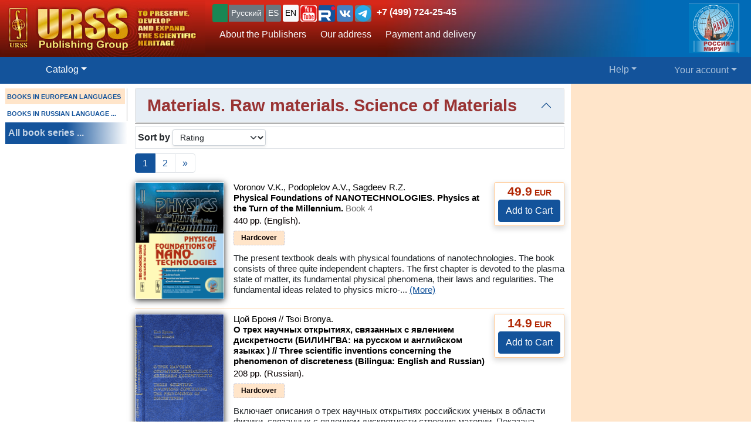

--- FILE ---
content_type: text/html; charset=UTF-8
request_url: https://urss.ru/cgi-bin/db.pl?lang=en&blang=en&page=Catalog&list=277
body_size: 14670
content:
<!DOCTYPE html>
<html lang="en" data-lang="en" prefix="og: http://ogp.me/ns# books: http://ogp.me/ns/books#">
<head>
<title>Materials. Raw materials. Science of Materials: Buy books on URSS.ru - Online Bookstore. Editorial URSS Publishers. Moscow</title>

<meta http-equiv="X-UA-Compatible" content="IE=Edge">
<meta name="yandex-verification" content="748bdbcb7c08bd86">
<meta name="verify-v1" content="cZRBcvIszV//fU+96xftqaMQVwwvl0Qi6VW1y+t/V/8=">
<meta name="verify-v1" content="am2eBkbErplZaVJa8TNBxF36/fkFLKChGj54EBhxZPU=">
<META name="y_key" content="4c3c92d2ef882881"> 
<meta http-equiv="Content-Type" content="text/html; charset=UTF-8">
<meta name="viewport" content="width=device-width, initial-scale=1">
<meta name="CLASSIFICATION" content="Bookstore, Online Bookstore, Publishers, Russian, Russia">
<meta name="description" content="Materials. Raw materials. Science of Materials: ">
<meta name="keywords" content="">
<link rel="shortcut icon" href="/favicon.png" type="image/png">
<link rel="icon" sizes="120x120" href="/img/favicon.svg" type="image/svg+xml"> 
<link rel="icon" sizes="192x192" href="https://urss.ru/img/favicon-192.png" type="image/png"> 
<link sizes="180x180" rel="apple-touch-icon" href="/img/favicon-180.png">
<link rel="manifest" href="/site.webmanifest"> 
<link rel="preconnect" href="https://mc.yandex.ru">
<link rel="preconnect" href="https://www.googletagmanager.com">
<link rel="preconnect" href="https://www.google-analytics.com">
<meta name="msapplication-TileColor" content="#f6f6f6">
<meta name="theme-color" content="#783cbd">
<!-- Google Tag Manager -->
<script>(function(w,d,s,l,i){w[l]=w[l]||[];w[l].push({'gtm.start':
new Date().getTime(),event:'gtm.js'});var f=d.getElementsByTagName(s)[0],
j=d.createElement(s),dl=l!='dataLayer'?'&l='+l:'';j.async=true;j.src=
'https://www.googletagmanager.com/gtm.js?id='+i+dl;f.parentNode.insertBefore(j,f);
})(window,document,'script','dataLayer','GTM-TKL44DTF');
</script>
<!-- End Google Tag Manager -->
<script src="/js/jquery-3.3.1.min.js"></script> 
<script src="/js/main.js?v=172"></script>

<link href="/css/bootstrap-custom.css" rel="stylesheet"> 
 <link href="/css/font-awesome.min.css" rel="stylesheet" type="text/css">
 <script src="/bootstrap/dist/js/bootstrap.bundle.min.js"></script>
<link rel=stylesheet href="/css/def_3.css?v=285">

<link rel="stylesheet" href="/css/my-slider.css?v=3">
<style>
 .cont-slider { width: 100%; margin: auto; padding-top: 0; }
 .cont-slider .ism-slider { margin-left: auto; margin-right: auto; }
</style>
<script src="/js/ism-2.1-min.js?v=4"></script>
</head>

<body id="top">
<script>window.dataLayer = window.dataLayer || []; var mydata = [];</script> 
 

 

 <div class="wrapper1000"><!-- Wrapper -->
<!-- Head -->
<!-- Заголовок с логотипом -->
<div id="head-row" class="container-fluid gx-0">
 <div class="row justify-content-between gx-0">
 <div class="col-auto" id="top-head-td1" onclick="location='/';">
 <img src="/design/logo_en_5.jpg" class="logo" width="350" height="97" onclick="location='/';" alt="URSS.ru Online Bookstore. Editorial URSS Publishers. Moscow" title="URSS.ru Online Bookstore. Editorial URSS Publishers. Moscow">
 <img src="/design/logo_en_5sm.jpg" class="logo-sm" width="169" height="70" onclick="location='/';" alt="URSS.ru Online Bookstore. Editorial URSS Publishers. Moscow" title="URSS.ru Online Bookstore. Editorial URSS Publishers. Moscow">
 </div>
 <div class="col">
 <div id="top-head-td2">
 <div class="row justify-content-between mx-1 h-100">
 <div class="col pt-0 ps-2 pe-0 pt-sm-1">
 <!--noindex-->
 <div id="bartop" class="me-0 mt-sm-0">
 <div class="ib btn-group" role="group" title="Язык сайта" aria-label="Язык сайта">
 <button type="button" class="btn btn-outline-success btn-sm px-1 active ib nobr text-truncate" style="max-width: 150px;" onclick="document.getElementById('popUpWindow1').style.display='block';" title="Are you from this country? If not - please select your country!">
 <svg width="16" height="16" fill="currentColor"><use href="#bi-geo-alt"></use></svg> 
 </button> 
 <a role="button" class="btn btn-secondary border-0 btn-outline-light btn-sm px-1" href="#" rel="nofollow">Русский</a>
 <span style="white-space: nowrap;"> 
 <a role="button" class="btn btn-secondary border-0 btn-outline-light btn-sm px-1" href="/cgi-bin/db.pl?lang=sp&blang=en&page=Catalog&list=277" rel="nofollow" title="Español">ES</a>
 <a role="button" class="btn btn-secondary border-0 btn-outline-light btn-sm px-1 active" href="/cgi-bin/db.pl?lang=en&blang=en&page=Catalog&list=277" rel="nofollow" title="English">EN</a>
 </span> 
 <span style="white-space: nowrap;"> 
 <a role="button" class="btn btn-secondary border-0 btn-outline-light btn-sm p-0 active" href="https://www.youtube.com/c/URSS-SU" target="y">
 <img width="28" height="28" src="/img/youtube1.svg" title="URSS в Youtube"></a> 
 <a role="button" class="btn btn-secondary border-0 btn-outline-primary btn-sm p-0 active" href="https://rutube.ru/channel/42534320/" target="r">
 <img width="28" height="28" src="/img/Minilogo_RUTUBE_white_color.svg" title="URSS в Rutube"></a> 
 <a role="button" class="btn btn-secondary border-0 btn-outline-light btn-sm p-0" href="https://vk.com/editorial_urss" target="vk"><img width="28" height="28" src="/img/vk.svg" title="URSS ВКонтакте"></a> 
 <a role="button" class="btn btn-secondary border-0 btn-outline-light btn-sm p-0" href="https://t.me/URSS_RU" target="vk"><img width="28" height="28" src="/img/telegram.svg" title="URSS в Telegram"></a>  
   </span> 
 <div id="address-top"><a href="/cgi-bin/db.pl?lang=en&blang=en&page=Address" title="Телефон URSS">+7 (499) 724-25-45</a></div> 
 </div>

 </div>
 <!--/noindex-->
 
 <!-- Подменю в шапке выше навигации -->
 <ul class="nav d-none d-lg-flex mt-1">
 <li class="nav-item">
 <a role="button" class="btn btn-outline-light py-1 border-0" aria-current="page" 
 href="/cgi-bin/db.pl?page=Main" title="About the Publishers">About the Publishers</a>
 </li>
 <li class="nav-item">
 <a role="button" class="btn btn-outline-light py-1 border-0" aria-current="page" 
 href="/cgi-bin/db.pl?page=Address">Our address</a>
 </li>
 <li class="nav-item">
 <a role="button" class="btn btn-outline-light py-1 border-0 hide" 
 href="/cgi-bin/db.pl?page=Subscribe">Subscribe to news</a>
 </li>
 <li class="nav-item">
 <a role="button" class="btn btn-outline-light py-1 border-0 hide" 
 href="/cgi-bin/db.pl?page=News"></a>
 </li> 
 <li class="nav-item">
 <a role="button" class="btn btn-outline-light py-1 border-0 hide" aria-current="page" 
 href="/cgi-bin/db.pl?page=Vacancy"></a><!-- Вакансии -->
 </li>
 <li class="nav-item">
 <a role="button" class="btn btn-outline-light py-1 border-0" aria-current="page" 
 href="/cgi-bin/db.pl?page=Pay">Payment and delivery</a><!-- Доставка и оплата -->
 </li>
 <li class="nav-item">
 <a role="button" class="btn btn-outline-light py-1 border-0 hide" 
 href="/cgi-bin/db.pl?page=Opt"></a><!-- Библиотекам и организациям -->
 </li> 
 </ul><!-- Подменю в шапке выше навигации -->
 </div>
 
 <div class="col-auto position-relative d-none d-md-flex ps-0 mx-1">
 <a class="no_link" href="/cgi-bin/db.pl?page=Vz">
 <img id="head-nv" class="" src="/design/rus-mir.png" title="Our address" alt="Our address" 
  height="85"></a><!-- ЛОГО ВЗ/Россия - миру -->
 </div>
 </div>
 </div>
 </div>
 </div>
</div><!-- Заголовок с логотипом -->

 

<!-- Строка навигации -->
<nav class="navbar sticky-top navbar-dark navbar-expand-sm bg-primary py-1">
 <div class="container-fluid px-0 px-sm-2">
 
 <button class="btn btn-primary d-block d-lg-none" type="button" data-bs-toggle="offcanvas" data-bs-target="#offcanvasNavbar" aria-controls="offcanvasNavbar">
 <span class="navbar-toggler-icon"></span>
 </button>

 <!-- <a class="navbar-brand" href="#" title="Издательская группа URSS">URSS</a> http://urss/new/nav.html# -->
 
 <ul class="navbar-nav flex-row flex-grow-1 pe-0">
 <li class="nav-item d-flex  px-2" id="menu_catalog1"> 
 <a class="nav-link" aria-current="page" href="/cgi-bin/db.pl?page=Catalog&list=1"><svg width="22" height="22" fill="currentColor"><use href="#bi-house"></use></svg></a>
 </li> 
 
<!-- Каталог (выпадающее меню) --> 
 <li class="nav-item dropdown d-hide md-flex px-2" id="menu_catalog"> 
 <a class="nav-link dropdown-toggle active" aria-current="page" href="/cgi-bin/db.pl?page=Catalog&list=1" role="button" 
 data-bs-toggle="dropdown" id="dropdownMenuOffset" data-bs-auto-close="outside" aria-expanded="false" data-bs-offset="30,20">Catalog</a>

 </li> 

<!-- Каталог (выпадающее меню) -->
 
<!-- Меню Поиск -->
 <li class="nav-item d-flex flex-grow-1" id="search_box">
 
 </li>
<!-- /Меню Поиск -->
 
<!-- Меню Помощь -->
 <li class="nav-item dropdown d-none d-md-flex ps-1">
 <a class="nav-link dropdown-toggle" href="/cgi-bin/db.pl?page=Help" role="button" data-bs-toggle="dropdown">Help</a>
 <ul class="dropdown-menu dropdown-menu-end" id="menu-help">
 <li><a class="dropdown-item" href="#Comments"><svg width="20" height="20" fill="currentColor"><use href="#bi-envelope"></use></svg>Email us</a></li>
 <li><a class="dropdown-item" href="/cgi-bin/db.pl?page=Pay">Payment and delivery</a></li>
 <li><a class="dropdown-item" href="/cgi-bin/db.pl?page=Help">Help</a></li>
 <li><a class="dropdown-item" href="/cgi-bin/db.pl?page=Opt"></a></li>
 <li><a class="dropdown-item" href="/cgi-bin/db.pl?page=Info">About us</a></li>
 </ul>
 </li>
<!-- /Меню Помощь -->
</ul>

<!-- Меню ЛК -->
 <ul class="navbar-nav flex-row ps-1 pe-2">
 <li class="nav-item pe-0"> 
 <a class="nav-link text-nowrap" href="/cgi-bin/db.pl?page=Basket">
 <svg width="20" height="20" fill="currentColor"><use href="#bi-cart3"></use></svg>&nbsp;<span id="basketcnt" class="badge bg-danger basket-cnt"></span></a>
 </li>
 <li class="nav-item dropdown ps-1">
 <a class="nav-link dropdown-toggle d-none d-lg-block" role="button" data-bs-toggle="dropdown">Your account</a>
 <a class="nav-link dropdown-toggle d-block d-lg-none" role="button" data-bs-toggle="dropdown"><svg width="24" height="24" fill="currentColor"><use href="#bi-person-fill"></use></svg></a>
 
 <ul class="dropdown-menu dropdown-menu-end">
 <li><a class="dropdown-item" href="/cgi-bin/db.pl?page=Basket">Shopping Cart <span id="basketcnt1" class="badge bg-danger basket-cnt"></span></a></li>
 <li><a class="dropdown-item" href="/cgi-bin/db.pl?page=Basket&show=later">Saved for later</a></li>
 <li><a class="dropdown-item" href="/cgi-bin/db.pl?page=Basket&show=hed">Recently viewed books</a></li>
 <li><a class="dropdown-item" href="/cgi-bin/db.pl?page=Basket&show=orders">Your orders</a></li>
 <li><a class="dropdown-item" href="/cgi-bin/db.pl?page=Basket&show=subscribe">Subscribe to news</a></li> 
 <li><a class="dropdown-item" href="/cgi-bin/db.pl?page=Basket&show=mybooks">You bought</a></li> 
 <li><a class="dropdown-item" href="/cgi-bin/db.pl?page=Basket&show=ebooks">E-books</a></li>
 <li><hr class="dropdown-divider"></li>
 <li><a class="dropdown-item" href="/cgi-bin/db.pl?page=Basket&action=signout">Sign out</a></li>
 </ul>
 </li>
 </ul> 

 </div> 
</nav><!-- /Строка навигации -->

<!-- Боковое меню -->
<!-- Боковое меню -->
<div class="offcanvas offcanvas-start" tabindex="-1" id="offcanvasNavbar" aria-labelledby="offcanvasNavbarLabel">
 <div class="offcanvas-header bg-primary ps-0 py-0">
 <img src="/design/logo_en_5.jpg" class="logo" width=350 height=97 onclick="location='/';" alt="URSS.ru Online Bookstore. Editorial URSS Publishers. Moscow" title="URSS.ru Online Bookstore. Editorial URSS Publishers. Moscow">
 <img src="/design/logo_en_5sm.jpg" class="logo-sm" alt="URSS.ru Online Bookstore. Editorial URSS Publishers. Moscow" width=169 height=70 onclick="location='/';"> 

 <button type="button" class="btn-close btn-close-white" data-bs-dismiss="offcanvas" aria-label="Close"></button>
 </div>
 <div class="offcanvas-body" id="offcanvasNavbarLabel">
 <ul class="navbar-nav justify-content-end flex-grow-1 pe-3">

 <li><a class="dropdown-item" href="/cgi-bin/db.pl?page=Main">About the Publishers</a></li>
 <li><a class="dropdown-item" href="/cgi-bin/db.pl?page=Catalog">Catalog</a></li>
 <li><a class="dropdown-item" href="/cgi-bin/db.pl?page=Address">Our address</a></li>
 <li><a class="dropdown-item " href="/cgi-bin/db.pl?page=News"></a></li>
 <li><a class="dropdown-item hide" href="/cgi-bin/db.pl?page=Basket&show=subscribe">Subscribe to news</a></li>
 <li><a class="dropdown-item hide" href="/cgi-bin/db.pl?page=Vacancy"></a></li><!-- Вакансии -->
 <li><a class="dropdown-item" href="/cgi-bin/db.pl?page=Pay">Payment and delivery</a></li><!-- Доставка и оплата -->
 <li><a class="dropdown-item hide" href="/cgi-bin/db.pl?page=Opt"></a></li><!-- Библиотекам и организациям -->
 <li><a class="dropdown-item" href="/cgi-bin/db.pl?page=Help">Help</a></li><!-- Как найти книги и сделать заказ -->
 <li><a class="dropdown-item" href="#Comments" onclick="$('.offcanvas .btn-close').trigger('click'); true;">
 <svg width="20" height="20" fill="currentColor"><use href="#bi-envelope"></use></svg>Email us</a></li><!-- Форма комментариев/для связи -->
 <li><a class="dropdown-item hide" href="/cgi-bin/db.pl?page=Info">Информация о Продавце</a></li>
 </ul>

 <hr class="dropdown-divider">
 <div class="social ib text-wrap ms-1 ms-md-0 ms-lg-3">
 <a class="no_link_color" href="https://www.youtube.com/c/URSS-SU" target="y"><img src="/img/youtube1.svg" title="URSS в Youtube"></a>
 <a class="no_link_color" href="https://rutube.ru/channel/42534320/" target="r"><img src="/img/Minilogo_RUTUBE_dark_color.svg" title="URSS в Rutube"></a>
 <a class="no_link_color" href="https://vk.com/editorial_urss" target="vk"><img src="/img/vk.svg" title="URSS ВКонтакте"></a>
 </div>
 </div> 
</div><!-- /Боковое меню -->

<!-- /Боковое меню -->

<div id="news_top"></div>

<div id="bn-wrap" class=""></div>

<!-- /Head -->
<!-- Main -->
<!-- MAIN TABLE -->
<table class="main_table">
<tr class="tr-wrap"><td id="col_left" class=" "><!-- navigation column -->
<aside class="col_nav">
 <div class="smallcatalog otdel-en">
 <div class="section_active">BOOKS IN EUROPEAN LANGUAGES</div>
 
 <a href="/cgi-bin/db.pl?lang=en&blang=ru&page=Catalog" class="section">BOOKS IN RUSSIAN LANGUAGE&nbsp;...</a>
 </div>
 <a class="all_series" href="/cgi-bin/db.pl?lang=en&blang=en&page=Series">All book series&nbsp;...</a>
 
</aside>
<!-- /navigation column -->
</td>

<td id="col_delim_1"></td><!-- just delimiter -->

<td id="col_main"><!-- middle column -->


<section class="page_Catalog"><!-- page_Catalog -->
<!-- Форма выбора отдела -->
<div class="sel_otdel container-fluid">
 
 <div class="row">
 <div class="accordion" id="accordiontopic">
 <div class="accordion-item">
 <div class="topic_name accordion-header" id="headingOne">
 <button class="accordion-button py-1" type="button" data-bs-toggle="collapse" data-bs-target="#collapseOne" aria-expanded="true" aria-controls="collapseOne">
 <h1 class="topic_name" data-id="277">Materials. Raw materials. Science of Materials</h1>
 </button>
 <!-- Заголовок каталога -->
 <div class="info">

</div>
 </div>
 <div id="collapseOne" class="accordion-collapse collapse wwww " aria-labelledby="headingOne" data-bs-parent="#accordiontopic">
 <div class="accordion-body px-2">
 <!-- Выбор отдела и Каталог -->
 <div class="topictree">
<div class="container-fluid px-0"><div class="row justify-content-md-center"><div class="col-sm"><div class="catalog"><div class="catalog_l1"><a class="catalogtree" href="/cgi-bin/db.pl?lang=en&blang=en&page=Catalog&list=282">General Technology</a>&nbsp;<span>328</span></div>
<div class="catalog_l1_active">Materials. Raw materials. Science of Materials<span>&nbsp;(37)</span></div>
<div class="catalog_l1"><a class="catalogtree" href="/cgi-bin/db.pl?lang=en&blang=en&page=Catalog&list=87">Food Manufacturing</a>&nbsp;<span>16</span></div>
<div class="catalog_l1"><a class="catalogtree" href="/cgi-bin/db.pl?lang=en&blang=en&page=Catalog&list=84">Mining</a>&nbsp;<span>40</span></div>
<div class="catalog_l1"><a class="catalogtree" href="/cgi-bin/db.pl?lang=en&blang=en&page=Catalog&list=89">Construction</a>&nbsp;<span>124</span></div>
<div class="catalog_l1"><a class="catalogtree" href="/cgi-bin/db.pl?lang=en&blang=en&page=Catalog&list=88">Light Industry. Timber Industry</a>&nbsp;<span>38</span></div>
<div class="catalog_l1"><a class="catalogtree" href="/cgi-bin/db.pl?lang=en&blang=en&page=Catalog&list=636">Nanotechnology, Nanomaterials</a>&nbsp;<span>4</span></div>
<div class="catalog_l1"><a class="catalogtree" href="/cgi-bin/db.pl?lang=en&blang=en&page=Catalog&list=581">Oil and Gas. Extraction and Processing</a>&nbsp;<span>65</span></div>
<div class="catalog_l1"><a class="catalogtree" href="/cgi-bin/db.pl?lang=en&blang=en&page=Catalog&list=86">Chemical Technology</a>&nbsp;<span>102</span></div>
<div class="catalog_l1"><a class="catalogtree" href="/cgi-bin/db.pl?lang=en&blang=en&page=Catalog&list=82">Energy</a>&nbsp;<span>241</span></div>
<div class="catalog_l1"><a class="catalogtree" href="/cgi-bin/db.pl?lang=en&blang=en&page=Catalog&list=85">Mechanical Engineering. Metal Technology. Metallurgy</a>&nbsp;<span>306</span></div>
</div>
</div><div class="col-sm"><div class="catalog"><div class="catalog_l1"><a class="catalogtree" href="/cgi-bin/db.pl?lang=en&blang=en&page=Catalog&list=81">Mechanics. Strength of Materials. Metrology. Ergonomics</a>&nbsp;<span>344</span></div>
<div class="catalog_l1"><a class="catalogtree" href="/cgi-bin/db.pl?lang=en&blang=en&page=Catalog&list=83">Radioelectronics. Optoelectronics</a>&nbsp;<span>182</span></div>
<div class="catalog_l1"><a class="catalogtree" href="/cgi-bin/db.pl?lang=en&blang=en&page=Catalog&list=90">Transportation. Aviation</a>&nbsp;<span>351</span></div>
<div class="catalog_l1"><a class="catalogtree" href="/cgi-bin/db.pl?lang=en&blang=en&page=Catalog&list=131">Unclassified (Technics)</a>&nbsp;<span>4</span></div>
<div class="catalog_l1"><a class="catalogtree" href="/cgi-bin/db.pl?lang=en&blang=en&page=Catalog&list=911">Полиграфия</a>&nbsp;<span>1</span></div>
<div class="catalog_l1"><a class="catalogtree" href="/cgi-bin/db.pl?lang=en&blang=en&page=Catalog&list=325">Computers</a>&nbsp;<span>107</span></div>
<div class="catalog_l1"><a class="catalogtree" href="/cgi-bin/db.pl?lang=en&blang=en&page=Catalog&list=319">Cybernetics</a>&nbsp;<span>225</span></div>
<div class="catalog_l1"><a class="catalogtree" href="/cgi-bin/db.pl?lang=en&blang=en&page=Catalog&list=570">Design. Structures</a>&nbsp;<span>43</span></div>
<div class="catalog_l1"><a class="catalogtree" href="/cgi-bin/db.pl?lang=en&blang=en&page=Catalog&list=572">Equipment Assembling, Exploitation, Maintenance and Upgrade</a>&nbsp;<span>35</span></div>
<div class="catalog_l1"><a class="catalogtree" href="/cgi-bin/db.pl?lang=en&blang=en&page=Catalog&list=80">History of Technology</a>&nbsp;<span>61</span></div>
<div class="catalog_l1"><a class="catalogtree" href="/cgi-bin/db.pl?lang=en&blang=en&page=Catalog&list=569">Technical Handbooks and Encyclopaedias</a>&nbsp;<span>58</span></div>
<div class="catalog_l1"><a class="catalogtree" href="/cgi-bin/db.pl?lang=en&blang=en&page=Catalog&list=571">Technology. Equipment. Instrumentation. Material Processing</a>&nbsp;<span>91</span></div>
</div>
</div></div></div>


</div> 
 </div>
 </div>
 </div>
 </div>
 </div>
</div>
<!-- /Форма выбора отдела -->
<div class="filters border p-1 mb-2 "><a name="StartList"></a>
 <span class="smalltext"></span>

<div class="d-inline text-nowrap"><label class="bold" for="sortby">Sort by</label>
<select class="form-select form-select-sm d-inline w-auto shadow-sm" aria-label="sortby" id="sortby">
 <option value="0"  selected>Rating</option>
 <option value="1" >New items first</option>
 <option value="2" >Date</option>
 <option value="3" >Title</option>
 <option value="4" >Author</option>
</select>
</div>
<span class="m-1" style="cursor:pointer;" title="Включить слайдшоу по книгам раздела" onclick="location=document.location.origin+'//cgi-bin/db.pl?page=Slideshow&list=277';" href="/cgi-bin/db.pl?page=Slideshow&list=277"><svg width="16" height="16" fill="currentColor"><use href="#collection-play"></use></svg></span>
</div>

<div class="d-none d-md-block " id="cpages-top"><!--noindex--><nav class="catalogpagination" aria-label="Pages"><ul class="pagination"><li class="page-item active" aria-current="page"><a class="page-link">1</a></li>
<li class="page-item"><a class="page-link" title="Page 2" href="/cgi-bin/db.pl?lang=en&blang=en&page=Catalog&list=277&cpage=1#StartList" rel="nofollow">2</a></li>
<li class="page-item"><a class="page-link" title="Next" href="/cgi-bin/db.pl?lang=en&blang=en&page=Catalog&list=277&cpage=1#StartList" rel="nofollow">&raquo;</a></li>
</ul>
</nav>
<!--/noindex--></div>
<div class="catalog_list">

<div class="catalogbook2" title="">
 <div class="catalog_book" id="item226642">
<a href="/cgi-bin/db.pl?lang=en&blang=en&page=Book&id=226642" title="Information / Order"><img loading="lazy" class="smallcover" src="/covers_ru/226642.gif"  alt="Information / Order"></a>
<div class="saleblock float-sm-end d-inline-block">
<div class="price"><span class="cost">49.9</span> EUR</div>
<button type="submit" name="add" class="btn btn-primary" value="Add to Cart" data-text-normal="Add to Cart" data-text-read="Read online" data-text-cart="In the Cart" data-text-make="Proceed with the order"  onclick='return addbooktocard(226642, this);'>Add to Cart</button></div><br class="d-sm-none" clear=right><div class="book_title"><div class="authors"><span class="author">Voronov V.K., Podoplelov A.V., Sagdeev R.Z.</span></div>
<a href="/cgi-bin/db.pl?lang=en&blang=en&page=Book&id=226642" title="Information / Order" class="no_link text-black">Physical Foundations of NANOTECHNOLOGIES. Physics at the Turn of the Millennium. <span class="bookizd">Book 4</span></a></div>
<div class="info">440&nbsp;pp. (English).  <div class="groupinfo"><ul class=""><li class="current_cover"><span class="hcover">Hardcover</span></li>
<!--noindex--><!--/noindex--></ul>
</div>
</div>
<div class="summary " itemprop="description"><p class="annotation">The present textbook deals with physical foundations of nanotechnologies. The book consists of three quite independent chapters. The first chapter is devoted to the plasma state of matter, its fundamental physical phenomena, their laws and regularities. The fundamental ideas related to physics micro-...&nbsp;<a href="/cgi-bin/db.pl?lang=en&blang=en&page=Book&id=226642">(More)</a></div>

 </div>
</div>


<div class="catalogbook2" title="">
 <div class="catalog_book" id="item24463">
<a href="/cgi-bin/db.pl?lang=en&blang=en&page=Book&id=24463" title="Information / Order"><img loading="lazy" class="smallcover" src="/covers_ru/24463.gif"  alt="Information / Order"></a>
<div class="saleblock float-sm-end d-inline-block">
<div class="price"><span class="cost">14.9</span> EUR</div>
<button type="submit" name="add" class="btn btn-primary" value="Add to Cart" data-text-normal="Add to Cart" data-text-read="Read online" data-text-cart="In the Cart" data-text-make="Proceed with the order"  onclick='return addbooktocard(24463, this);'>Add to Cart</button></div><br class="d-sm-none" clear=right><div class="book_title"><div class="authors"><span class="author">Цой Броня // Tsoi Bronya.</span></div>
<a href="/cgi-bin/db.pl?lang=en&blang=en&page=Book&id=24463" title="Information / Order" class="no_link text-black">О трех научных открытиях, связанных с явлением дискретности (БИЛИНГВА: на русском и английском языках ) // Three scientific inventions concerning the phenomenon of discreteness (Bilingua: English and Russian)</a></div>
<div class="info">208&nbsp;pp. (Russian).  <div class="groupinfo"><ul class=""><li class="current_cover"><span class="hcover">Hardcover</span></li>
<!--noindex--><!--/noindex--></ul>
</div>
</div>
<div class="summary " itemprop="description"><p class="annotation">Включает описания о&nbsp;трех научных открытиях российских ученых в&nbsp;области физики, связанных с&nbsp;явлением дискретности строения материи. Показана универсальность дискретности физических свойств полимеров и твердых тел. Описаны статистические свойства, явления и закономерности изменения структурно-чувствительных...&nbsp;<a href="/cgi-bin/db.pl?lang=en&blang=en&page=Book&id=24463">(More)</a></div>

 </div>
</div>

<!--noindex-->
<div id="subscribe_topic" class="my-2">
<div class="alert alert-success center" role="alert">
 <div class="row g-3 align-items-center justify-content-center">
  <div class="col-auto">
  <label for="subscribe_email" class="alert-heading subscribe-head ">Подписаться на новинки в этом разделе</label>
  <label for="subscribe_email" class="alert-heading subscribe-head hide">Вы подписаны на новинки в этом разделе</label>
  </div>
  <div class="col-auto">
   <input type="email" name="E-mail_1_3.17.55.201" id="subscribe_email" placeholder="Ваш email:" size="22" maxlength="50" 
       pattern="^[\da-zA-Z\.!#\$%&amp;\*\+\/\-=\?\^_`\{|\}~]+@[a-zA-Z\-\d\.]+\.[a-zA-Z]{2,4}\s*$"
       class="form-control w-auto ib py-1 mx-2 mb-1 " required="" value="" >
   <button type="button" name="subscribe" class="btn btn-success py-1 ">Подписаться</button>
   <a role="button" href="/cgi-bin/db.pl?page=Subscribe" class="btn btn-secondary py-1 hide">Настроить подписку</a>
  </div>
 </div>
 <div id="subscribe-validation" class="mt-1 text-danger hide">Укажите правильный емейл!</div>
 <p class="mt-1 mb-0 small gray hide">Емейлы с новинками и информацией о скидках и акциях рассылаются несколько раз в месяц</p>    
</div> 
<script>
 $('#subscribe_topic button').click(function() { 
 var topicid = $('h1.topic_name').attr('data-id') || 0
 if ( $('#subscribe_email')[0].checkValidity() == false ){
  $('#subscribe-validation').removeClass('hide');
  return false;
 } else { $('#subscribe-validation').addClass('hide'); 
  if (!topicid){ return false; };     
  var p = $('#subscribe_email').attr('name');
  var e = $('#subscribe_email').val();
  var u = document.location.pathname;
  var s = 'subscribe_3.17.55.201';
  var sid = "";
  var json = {};
  json = {'page': 'Subscribe', 'subscribe': 1, 'topics': '+'+topicid};
  json[p] = e;
  json[s] = sid;
//  console.log(JSON.stringify(json));
  if ( !u.match(/cgi-bin/) ){ u = '/cgi-bin/db.pl'; }
  $.post(u, $.param(json),
  function(data){
   var r = $(data).find('#subs_msg').html();
   console.log(topicid+': '+r);
   console.log(data);
   $('label.alert-heading').html(r);
   $('#subscribe_email').addClass('hide');
   $('#subscribe_topic button').addClass('hide');
  });
  return true;
 }
 });
</script>
</form>
</div>
<!--/noindex-->
<div class="catalogbook1" title="Букинист">
 <div class="catalog_book" id="item10283">
<a href="/cgi-bin/db.pl?lang=en&blang=en&page=Book&id=10283" title="Information / Order"><img loading="lazy" class="smallcover" src="/covers_ru/10283.gif"  alt="Information / Order"></a>
<div class="saleblock float-sm-end d-inline-block">
<span class="book_limited"> Rare book.</span>
<button type="submit" name="add" class="btn btn-primary" value="Add to Cart" data-text-normal="Add to Cart" data-text-read="Read online" data-text-cart="In the Cart" data-text-make="Proceed with the order"  onclick='return addbooktocard(10283, this);'>Add to Cart</button></div><br class="d-sm-none" clear=right><div class="book_title"><div class="authors"><span class="author">Zuev V.</span></div>
<a href="/cgi-bin/db.pl?lang=en&blang=en&page=Book&id=10283" title="Information / Order" class="no_link text-black">Tratamiento termico de metales. <span class="bookizd"> </span></a></div>
<div class="info">256&nbsp;pp. (Spanish).  <div class="groupinfo"><ul class=""><li class="current_cover"><span class="hcover">Hardcover</span></li>
<!--noindex--><!--/noindex--></ul>
</div>
</div>

 </div>
</div>


<div class="catalogbook2" title="">
 <div class="catalog_book" id="item10012">
<a href="/cgi-bin/db.pl?lang=en&blang=en&page=Book&id=10012" title="Information / Order"><img loading="lazy" class="smallcover" src="/covers_ru/10012.gif"  alt="Information / Order"></a>
<div class="saleblock float-sm-end d-inline-block">
<div class="price"><span class="cost">75</span> EUR</div>
<button type="submit" name="add" class="btn btn-primary" value="Add to Cart" data-text-normal="Add to Cart" data-text-read="Read online" data-text-cart="In the Cart" data-text-make="Proceed with the order"  onclick='return addbooktocard(10012, this);'>Add to Cart</button></div><br class="d-sm-none" clear=right><div class="book_title"><div class="authors"><span class="author">Polivanov P., Polivanova E.</span></div>
<a href="/cgi-bin/db.pl?lang=en&blang=en&page=Book&id=10012" title="Information / Order" class="no_link text-black">Tables of weights machine elements and materials. <span class="bookizd"> </span></a></div>
<div class="info"> (English).  <div class="groupinfo"><ul class=""><li class="current_cover"><span class="hcover">Hardcover</span></li>
<!--noindex--><!--/noindex--></ul>
</div>
</div>

 </div>
</div>


<div class="catalogbook2" title="">
 <div class="catalog_book" id="item8784">
<a href="/cgi-bin/db.pl?lang=en&blang=en&page=Book&id=8784" title="Information / Order"><img loading="lazy" class="smallcover" src="/covers_ru/8784.gif"  alt="Information / Order"></a>
<div class="saleblock float-sm-end d-inline-block">
<div class="price"><span class="cost">39.9</span> EUR</div>
<button type="submit" name="add" class="btn btn-primary" value="Add to Cart" data-text-normal="Add to Cart" data-text-read="Read online" data-text-cart="In the Cart" data-text-make="Proceed with the order"  onclick='return addbooktocard(8784, this);'>Add to Cart</button></div><br class="d-sm-none" clear=right><div class="book_title"><div class="authors"><span class="author">Komar A.</span></div>
<a href="/cgi-bin/db.pl?lang=en&blang=en&page=Book&id=8784" title="Information / Order" class="no_link text-black">Building materials and components. <span class="bookizd"> </span></a></div>
<div class="info">482&nbsp;pp. (English).  <div class="groupinfo"><ul class=""><li class="current_cover"><span class="hcover">Hardcover</span></li>
<!--noindex--><!--/noindex--></ul>
</div>
</div>

 </div>
</div>


<div class="catalogbook2" title="">
 <div class="catalog_book" id="item7986">
<a href="/cgi-bin/db.pl?lang=en&blang=en&page=Book&id=7986" title="Information / Order"></a>
<div class="saleblock float-sm-end d-inline-block">
<div class="price"><span class="cost">29.9</span> EUR</div>
<button type="submit" name="add" class="btn btn-primary" value="Add to Cart" data-text-normal="Add to Cart" data-text-read="Read online" data-text-cart="In the Cart" data-text-make="Proceed with the order"  onclick='return addbooktocard(7986, this);'>Add to Cart</button></div><br class="d-sm-none" clear=right><div class="book_title"><div class="authors"><span class="author">Miroliúbov I., Engálichev S., Serguiévski N., Almametov F., Kúritsin N., Smirnov-Vasíliev K., Yashina L.</span></div>
<a href="/cgi-bin/db.pl?lang=en&blang=en&page=Book&id=7986" title="Information / Order" class="no_link text-black">Problemas de resistencia de materiales</a></div>
<div class="info">504&nbsp;pp. (Spanish).  <div class="groupinfo"><ul class=""><li class="current_cover"><span class="hcover">Hardcover</span></li>
<!--noindex--><!--/noindex--></ul>
</div>
</div>

 </div>
</div>


<div class="catalogbook1" title="Букинист">
 <div class="catalog_book" id="item9997">
<a href="/cgi-bin/db.pl?lang=en&blang=en&page=Book&id=9997" title="Information / Order"><img loading="lazy" class="smallcover" src="/covers_ru/9997.gif"  alt="Information / Order"></a>
<div class="saleblock float-sm-end d-inline-block">
<span class="book_limited"> Rare book.</span>
<button type="submit" name="add" class="btn btn-primary" value="Add to Cart" data-text-normal="Add to Cart" data-text-read="Read online" data-text-cart="In the Cart" data-text-make="Proceed with the order"  onclick='return addbooktocard(9997, this);'>Add to Cart</button></div><br class="d-sm-none" clear=right><div class="book_title"><div class="authors"><span class="author">Ed.: Arzamasov B.N.</span></div>
<a href="/cgi-bin/db.pl?lang=en&blang=en&page=Book&id=9997" title="Information / Order" class="no_link text-black">Materials science. <span class="bookizd"> </span></a></div>
<div class="info">440&nbsp;pp. (English).  <span class="bookcond block" title="Condition: Second-hand book. It looks as new, but the effect of the years is evident. The general state is rate">Second-hand book. It looks as new, but the effect of the years is evident. The general state is rated 8+ (out of 10): Text: 9+; Cover: 9+; Dust cover: 7+.</span> <div class="groupinfo"><ul class=""><li class="current_cover"><span class="hcover">Hardcover</span></li>
<!--noindex--><!--/noindex--></ul>
</div>
</div>

 </div>
</div>


<div class="catalogbook1" title="Букинист">
 <div class="catalog_book" id="item74297">
<a href="/cgi-bin/db.pl?lang=en&blang=en&page=Book&id=74297" title="Information / Order"><img loading="lazy" class="smallcover" src="/covers_ru/74297.gif"  alt="Information / Order"></a>
<div class="saleblock float-sm-end d-inline-block">
<span class="book_limited"> Rare book.</span>
<button type="submit" name="add" class="btn btn-primary" value="Add to Cart" data-text-normal="Add to Cart" data-text-read="Read online" data-text-cart="In the Cart" data-text-make="Proceed with the order"  onclick='return addbooktocard(74297, this);'>Add to Cart</button></div><br class="d-sm-none" clear=right><div class="book_title"><div class="authors"><span class="author">Коллектив авторов.</span></div>
<a href="/cgi-bin/db.pl?lang=en&blang=en&page=Book&id=74297" title="Information / Order" class="no_link text-black">Applied Mechanics. Proceedings of the First U.S. National Congress of Applied Mechanics, June 11-16, 1951</a></div>
<div class="info">966&nbsp;pp. (English).  <span class="bookcond block" title="Condition: Second-hand. Энциклопедический формат (205мм x 265мм).">Second-hand. Энциклопедический формат (205мм x 265мм).</span> <div class="groupinfo"><ul class=""><li class="current_cover"><span class="hcover">Hardcover</span></li>
<!--noindex--><!--/noindex--></ul>
</div>
</div>

 </div>
</div>


<div class="catalogbook1" title="Букинист">
 <div class="catalog_book" id="item151718">
<a href="/cgi-bin/db.pl?lang=en&blang=en&page=Book&id=151718" title="Information / Order"><img loading="lazy" class="smallcover" src="/covers_ru/nocover.gif"  alt="Information / Order"></a>
<div class="saleblock float-sm-end d-inline-block">
<span class="book_limited"> Rare book.</span>
<button type="submit" name="add" class="btn btn-primary" value="Add to Cart" data-text-normal="Add to Cart" data-text-read="Read online" data-text-cart="In the Cart" data-text-make="Proceed with the order"  onclick='return addbooktocard(151718, this);'>Add to Cart</button></div><br class="d-sm-none" clear=right><div class="book_title"><div class="authors"><span class="author">Allcut E.A., Miller E.</span></div>
<a href="/cgi-bin/db.pl?lang=en&blang=en&page=Book&id=151718" title="Information / Order" class="no_link text-black">MATERIALS AND THEIR APPLICATION TO ENGINEERING DESIGN. Being a practical treatise for engineers, designers, and others, prepared from the standpoint of works practice</a></div>
<div class="info">520&nbsp;pp. (English).  <span class="bookcond block" title="Condition: Second-hand book. The general state is rated 5 (out of 10): Text: 8.75; Cover: 4. The effect of the ">Second-hand book. The general state is rated 5 (out of 10): Text: 8.75; Cover: 4. The effect of the years is evident. The book has a cancelled stamp of already not existing library.</span> <div class="groupinfo"><ul class=""><li class="current_cover"><span class="hcover">Hardcover</span></li>
<!--noindex--><li id="HC151718_1" hcover="1" hc="тв" EditionID="152433" Cnt="2" states="1" PriceEUR="129.90"><a href="/cgi-bin/db.pl?lang=en&blang=en&page=Book&id=152433" rel="nofollow"><span class="hcover">Другой вариант</span> <span class="price"><span class="cost">129.90</span> EUR</span>&nbsp;&#8250;&#8250;</a></li><!--/noindex--></ul>
</div>
</div>

 </div>
</div>


<div class="catalogbook1" title="Букинист">
 <div class="catalog_book" id="item152322">
<a href="/cgi-bin/db.pl?lang=en&blang=en&page=Book&id=152322" title="Information / Order"><img loading="lazy" class="smallcover" src="/covers_ru/nocover.gif"  alt="Information / Order"></a>
<div class="saleblock float-sm-end d-inline-block">
<span class="book_limited"> Rare book.</span>
<button type="submit" name="add" class="btn btn-primary" value="Add to Cart" data-text-normal="Add to Cart" data-text-read="Read online" data-text-cart="In the Cart" data-text-make="Proceed with the order"  onclick='return addbooktocard(152322, this);'>Add to Cart</button></div><br class="d-sm-none" clear=right><div class="book_title"><div class="authors"><span class="author">Marin J. (Joseph).</span></div>
<a href="/cgi-bin/db.pl?lang=en&blang=en&page=Book&id=152322" title="Information / Order" class="no_link text-black">Engineering Materials. THEIR MECHANICAL PROPERTIES AND APPLICATIONS</a></div>
<div class="info">504&nbsp;pp. (English).  <span class="bookcond block" title="Condition: Second-hand book. The general state is rated 7 (out of 10): Text: 8.75; Cover: 6.5. The effect of th">Second-hand book. The general state is rated 7 (out of 10): Text: 8.75; Cover: 6.5. The effect of the years is evident. The book has a cancelled stamp of already not existing library.</span> <div class="groupinfo"><ul class=""><li class="current_cover"><span class="hcover">Hardcover</span></li>
<!--noindex--><!--/noindex--></ul>
</div>
</div>

 </div>
</div>


<div class="catalogbook1" title="Букинист">
 <div class="catalog_book" id="item11651">
<a href="/cgi-bin/db.pl?lang=en&blang=en&page=Book&id=11651" title="Information / Order"><img loading="lazy" class="smallcover" src="/covers_ru/11651.gif"  alt="Information / Order"></a>
<div class="saleblock float-sm-end d-inline-block">
<span class="book_limited"> Rare book.</span>
<button type="submit" name="add" class="btn btn-primary" value="Add to Cart" data-text-normal="Add to Cart" data-text-read="Read online" data-text-cart="In the Cart" data-text-make="Proceed with the order"  onclick='return addbooktocard(11651, this);'>Add to Cart</button></div><br class="d-sm-none" clear=right><div class="book_title"><div class="authors"><span class="author">Medvedyuk N.</span></div>
<a href="/cgi-bin/db.pl?lang=en&blang=en&page=Book&id=11651" title="Information / Order" class="no_link text-black">Sheet metal work</a></div>
<div class="info">362&nbsp;pp. (English).  <div class="groupinfo"><ul class=""><li class="current_cover"><span class="hcover">Hardcover</span></li>
<!--noindex--><!--/noindex--></ul>
</div>
</div>

 </div>
</div>


<div class="catalogbook2" title="">
 <div class="catalog_book" id="item9010">
<a href="/cgi-bin/db.pl?lang=en&blang=en&page=Book&id=9010" title="Information / Order"><img loading="lazy" class="smallcover" src="/covers_ru/9010.gif"  alt="Information / Order"></a>
<div class="saleblock float-sm-end d-inline-block">
<div class="price"><span class="cost">39.9</span> EUR</div>
<button type="submit" name="add" class="btn btn-primary" value="Add to Cart" data-text-normal="Add to Cart" data-text-read="Read online" data-text-cart="In the Cart" data-text-make="Proceed with the order"  onclick='return addbooktocard(9010, this);'>Add to Cart</button></div><br class="d-sm-none" clear=right><div class="book_title"><div class="authors"><span class="author">Oberiviaim Ya.I.</span></div>
<a href="/cgi-bin/db.pl?lang=en&blang=en&page=Book&id=9010" title="Information / Order" class="no_link text-black">Materials handling. <span class="bookizd"> </span></a></div>
<div class="info">240&nbsp;pp. (English).  <div class="groupinfo"><ul class=""><li class="current_cover"><span class="hcover">Paperback</span></li>
<!--noindex--><!--/noindex--></ul>
</div>
</div>

 </div>
</div>


<div class="catalogbook1" title="Букинист">
 <div class="catalog_book" id="item55105">
<a href="/cgi-bin/db.pl?lang=en&blang=en&page=Book&id=55105" title="Information / Order"><img loading="lazy" class="smallcover" src="/covers_ru/55105.gif"  alt="Information / Order"></a>
<div class="saleblock float-sm-end d-inline-block">
<span class="book_limited"> Rare book.</span>
<button type="submit" name="add" class="btn btn-primary" value="Add to Cart" data-text-normal="Add to Cart" data-text-read="Read online" data-text-cart="In the Cart" data-text-make="Proceed with the order"  onclick='return addbooktocard(55105, this);'>Add to Cart</button></div><br class="d-sm-none" clear=right><div class="book_title"><div class="authors"><span class="author">Houwink R.</span></div>
<a href="/cgi-bin/db.pl?lang=en&blang=en&page=Book&id=55105" title="Information / Order" class="no_link text-black">Elastizität, Plastizität und Struktur der Materie. <span class="bookizd">Изд.&nbsp;3, стер.</span></a></div>
<div class="info">378&nbsp;pp. (German).  <div class="groupinfo"><ul class=""><li class="current_cover"><span class="hcover">Hardcover</span></li>
<!--noindex--><!--/noindex--></ul>
</div>
</div>

 </div>
</div>


<div class="catalogbook1" title="Букинист">
 <div class="catalog_book" id="item91161">
<a href="/cgi-bin/db.pl?lang=en&blang=en&page=Book&id=91161" title="Information / Order"><img loading="lazy" class="smallcover" src="/covers_ru/91161.gif"  alt="Information / Order"></a>
<div class="saleblock float-sm-end d-inline-block">
<span class="book_best"><span class="no_link_color" title="Advance order is required">Advance order is required<span id="abinfo91161" class="infosign" title="The books marked as <u>Advance order is required</u> are not available for direct purchase. If some of such books are contained among the books you wish to buy, their price will not be immediately displayed and included in the total sum of your order. Within one day you will be informed by email about availability of such books and the final price for your order">&nbsp;</span></span></span> <span class="book_limited"> Rare book.</span>
<button type="submit" name="add" class="btn btn-primary" value="Add to Cart" data-text-normal="Add to Cart" data-text-read="Read online" data-text-cart="In the Cart" data-text-make="Proceed with the order"  onclick='return addbooktocard(91161, this);'>Add to Cart</button></div><br class="d-sm-none" clear=right><div class="book_title"><div class="authors"><span class="author">Komar A.</span></div>
<a href="/cgi-bin/db.pl?lang=en&blang=en&page=Book&id=91161" title="Information / Order" class="no_link text-black">Building materials and components. <span class="bookizd"> </span></a></div>
<div class="info">504&nbsp;pp. (English).  <div class="groupinfo"><ul class=""><li class="current_cover"><span class="hcover">Hardcover</span></li>
<!--noindex--><!--/noindex--></ul>
</div>
</div>

 </div>
</div>


<div class="catalogbook1" title="Букинист">
 <div class="catalog_book" id="item7640">
<a href="/cgi-bin/db.pl?lang=en&blang=en&page=Book&id=7640" title="Information / Order"><img loading="lazy" class="smallcover" src="/covers_ru/nocover.gif"  alt="Information / Order"></a>
<div class="saleblock float-sm-end d-inline-block">
<div class="price"><span class="cost">79.9</span> EUR</div>
<button type="submit" name="add" class="btn btn-primary" value="Add to Cart" data-text-normal="Add to Cart" data-text-read="Read online" data-text-cart="In the Cart" data-text-make="Proceed with the order"  onclick='return addbooktocard(7640, this);'>Add to Cart</button></div><br class="d-sm-none" clear=right><div class="book_title"><div class="authors"><span class="author">Walter H.U. (Editor).</span></div>
<a href="/cgi-bin/db.pl?lang=en&blang=en&page=Book&id=7640" title="Information / Order" class="no_link text-black">Fluid Sciences and Materials Science in Space. // Науки о жидкостях и науки о материалах в космосе. (In English). <span class="bookizd"> </span></a></div>
<div class="info">768&nbsp;pp. (English).  <div class="groupinfo"><ul class=""><li class="current_cover"><span class="hcover">Hardcover</span></li>
<!--noindex--><!--/noindex--></ul>
</div>
</div>

 </div>
</div>


<div class="catalogbook1" title="Букинист">
 <div class="catalog_book" id="item45756">
<a href="/cgi-bin/db.pl?lang=en&blang=en&page=Book&id=45756" title="Information / Order"><img loading="lazy" class="smallcover" src="/covers_ru/45756.gif"  alt="Information / Order"></a>
<div class="saleblock float-sm-end d-inline-block">
<span class="book_limited"> Rare book.</span>
<button type="submit" name="add" class="btn btn-primary" value="Add to Cart" data-text-normal="Add to Cart" data-text-read="Read online" data-text-cart="In the Cart" data-text-make="Proceed with the order"  onclick='return addbooktocard(45756, this);'>Add to Cart</button></div><br class="d-sm-none" clear=right><div class="book_title"><div class="authors"><span class="author">Гейтвуд&nbsp;Б.Е.</span></div>
<a href="/cgi-bin/db.pl?lang=en&blang=en&page=Book&id=45756" title="Information / Order" class="no_link text-black">Температурные напряжения применительно к самолетам, снарядам, турбинам и ядерным реакторам</a></div>
<div class="info">352&nbsp;pp. (Russian).  <span class="bookcond block" title="Condition: Second-hand.  Like New (5)'>Condition: 4+.">Second-hand. <span class="condball" title="On a scale: Acceptable (4-) / Good (4) / Very Good (4+) <br> Like New (5)">Condition: 4+</span>.</span> <div class="groupinfo"><ul class=""><li class="current_cover"><span class="hcover">Hardcover</span></li>
<!--noindex--><!--/noindex--></ul>
</div>
</div>
<div class="summary " itemprop="description"><p class="annotation">Рассматриваются температурные напряжения, которые создаются в&nbsp;детали, если затруднена свободная деформация этой детали или ее частей в&nbsp;соответствии с&nbsp;изменением температуры, с&nbsp;учетом возникающих инженерных задач. Ряд разделов посвящен прочности и устойчивости при воздействии температуры...&nbsp;<a href="/cgi-bin/db.pl?lang=en&blang=en&page=Book&id=45756">(More)</a></div>

 </div>
</div>


<div class="catalogbook1" title="Букинист">
 <div class="catalog_book" id="item8805">
<a href="/cgi-bin/db.pl?lang=en&blang=en&page=Book&id=8805" title="Information / Order"><img loading="lazy" class="smallcover" src="/covers_ru/8805.gif"  alt="Information / Order"></a>
<div class="saleblock float-sm-end d-inline-block">
<span class="book_limited"> Rare book.</span>
<button type="submit" name="add" class="btn btn-primary" value="Add to Cart" data-text-normal="Add to Cart" data-text-read="Read online" data-text-cart="In the Cart" data-text-make="Proceed with the order"  onclick='return addbooktocard(8805, this);'>Add to Cart</button></div><br class="d-sm-none" clear=right><div class="book_title"><div class="authors"><span class="author">Abrossimov C., Bromberg A., Kataïev F. // Абросимов&nbsp;К., Бромберг&nbsp;А., Катаев&nbsp;Ф.</span></div>
<a href="/cgi-bin/db.pl?lang=en&blang=en&page=Book&id=8805" title="Information / Order" class="no_link text-black">Materiel de construction des routes // Машины для строительства дорог. (In French)</a></div>
<div class="info">644&nbsp;pp. (French).  <div class="groupinfo"><ul class=""><li class="current_cover"><span class="hcover">Hardcover</span></li>
<!--noindex--><!--/noindex--></ul>
</div>
</div>

 </div>
</div>


<div class="catalogbook1" title="Букинист">
 <div class="catalog_book" id="item41878">
<a href="/cgi-bin/db.pl?lang=en&blang=en&page=Book&id=41878" title="Information / Order"><img loading="lazy" class="smallcover" src="/covers_ru/41878.gif"  alt="Information / Order"></a>
<div class="saleblock float-sm-end d-inline-block">
<span class="book_limited"> Rare book.</span>
<button type="submit" name="add" class="btn btn-primary" value="Add to Cart" data-text-normal="Add to Cart" data-text-read="Read online" data-text-cart="In the Cart" data-text-make="Proceed with the order"  onclick='return addbooktocard(41878, this);'>Add to Cart</button></div><br class="d-sm-none" clear=right><div class="book_title"><div class="authors"><span class="author">Voigt W.</span></div>
<a href="/cgi-bin/db.pl?lang=en&blang=en&page=Book&id=41878" title="Information / Order" class="no_link text-black">Lehrbuch der Kristallphysik. (Mit ausschluss der Kristalloptik) // Учебник по кристаллофизике (за исключением кристаллооптики). (In German)</a></div>
<div class="info">964&nbsp;pp. (German).  <span class="bookcond block" title="Condition: Second hand. The state is rated 5 (out of 10)//Б5//Внешний вид книги несет на себе следы времени (с ">Second hand. The state is rated 5 (out of 10)//Б5//Внешний вид книги несет на себе следы времени (с 1910 г.). Блок текста в хорошем состоянии (7); передняя крышка переплета оторвана и приложена к книге. Есть погашенная печать расформированной библиотеки.</span> <div class="groupinfo"><ul class=""><li class="current_cover"><span class="hcover">Hardcover</span></li>
<!--noindex--><!--/noindex--></ul>
</div>
</div>

 </div>
</div>


<div class="catalogbook1" title="Букинист">
 <div class="catalog_book" id="item154278">
<a href="/cgi-bin/db.pl?lang=en&blang=en&page=Book&id=154278" title="Information / Order"><img loading="lazy" class="smallcover" src="/covers_ru/154278.gif"  alt="Information / Order"></a>
<div class="saleblock float-sm-end d-inline-block">
<span class="book_best"><span class="no_link_color" title="Advance order is required">Advance order is required<span id="abinfo154278" class="infosign" title="The books marked as <u>Advance order is required</u> are not available for direct purchase. If some of such books are contained among the books you wish to buy, their price will not be immediately displayed and included in the total sum of your order. Within one day you will be informed by email about availability of such books and the final price for your order">&nbsp;</span></span></span> <span class="book_limited"> Rare book.</span>
<button type="submit" name="add" class="btn btn-primary" value="Add to Cart" data-text-normal="Add to Cart" data-text-read="Read online" data-text-cart="In the Cart" data-text-make="Proceed with the order"  onclick='return addbooktocard(154278, this);'>Add to Cart</button></div><br class="d-sm-none" clear=right><div class="book_title"><div class="authors"><span class="author">Friedrich T.</span></div>
<a href="/cgi-bin/db.pl?lang=en&blang=en&page=Book&id=154278" title="Information / Order" class="no_link text-black">Self-dual Riemannian Geometry and Instantons. Proceedings of a Summer School on Yang-Mills-Equations held in Kagel, 1979</a></div>
<div class="info">204&nbsp;pp. (German).  <div class="groupinfo"><ul class=""><li class="current_cover"><span class="hcover">Hardcover</span></li>
<!--noindex--><!--/noindex--></ul>
</div>
</div>

 </div>
</div>


<div class="catalogbook1" title="Букинист">
 <div class="catalog_book" id="item84011">
<a href="/cgi-bin/db.pl?lang=en&blang=en&page=Book&id=84011" title="Information / Order"><img loading="lazy" class="smallcover" src="/covers_ru/84011.gif"  alt="Information / Order"></a>
<div class="saleblock float-sm-end d-inline-block">
<span class="book_best"><span class="no_link_color" title="Advance order is required">Advance order is required<span id="abinfo84011" class="infosign" title="The books marked as <u>Advance order is required</u> are not available for direct purchase. If some of such books are contained among the books you wish to buy, their price will not be immediately displayed and included in the total sum of your order. Within one day you will be informed by email about availability of such books and the final price for your order">&nbsp;</span></span></span> <span class="book_limited"> Rare book.</span>
<button type="submit" name="add" class="btn btn-primary" value="Add to Cart" data-text-normal="Add to Cart" data-text-read="Read online" data-text-cart="In the Cart" data-text-make="Proceed with the order"  onclick='return addbooktocard(84011, this);'>Add to Cart</button></div><br class="d-sm-none" clear=right><div class="book_title"><div class="authors"><span class="author">Ed.: Шпак&nbsp;А.П. и др.</span></div>
<a href="/cgi-bin/db.pl?lang=en&blang=en&page=Book&id=84011" title="Information / Order" class="no_link text-black">Наносистеми, наноматерiали, нанотехнологii. <span class="bookvol">Т.2, вип.4</span></a></div>
<div class="info">372&nbsp;pp. (Ukrainian).  <span class="bookcond block" title="Condition: Second-hand.  Like New (5)'>Condition: 4.">Second-hand. <span class="condball" title="On a scale: Acceptable (4-) / Good (4) / Very Good (4+) <br> Like New (5)">Condition: 4</span>.</span> <div class="groupinfo"><ul class=""><li class="current_cover"><span class="hcover">Paperback</span></li>
<!--noindex--><!--/noindex--></ul>
</div>
</div>

 </div>
</div>


<div class="catalogbook1" title="Букинист">
 <div class="catalog_book" id="item50322">
<a href="/cgi-bin/db.pl?lang=en&blang=en&page=Book&id=50322" title="Information / Order"><img loading="lazy" class="smallcover" src="/covers_ru/50322.gif"  alt="Information / Order"></a>
<div class="saleblock float-sm-end d-inline-block">
<span class="book_best"><span class="no_link_color" title="Advance order is required">Advance order is required<span id="abinfo50322" class="infosign" title="The books marked as <u>Advance order is required</u> are not available for direct purchase. If some of such books are contained among the books you wish to buy, their price will not be immediately displayed and included in the total sum of your order. Within one day you will be informed by email about availability of such books and the final price for your order">&nbsp;</span></span></span> <span class="book_limited"> Rare book.</span>
<button type="submit" name="add" class="btn btn-primary" value="Add to Cart" data-text-normal="Add to Cart" data-text-read="Read online" data-text-cart="In the Cart" data-text-make="Proceed with the order"  onclick='return addbooktocard(50322, this);'>Add to Cart</button></div><br class="d-sm-none" clear=right><div class="book_title"><div class="authors"><span class="author">Eberlein H.D., Hubbard C.</span></div>
<a href="/cgi-bin/db.pl?lang=en&blang=en&page=Book&id=50322" title="Information / Order" class="no_link text-black">Glass in Modern Construction. Its Place in Architectural Design ang Decoration</a></div>
<div class="info">166&nbsp;pp. (English).  <span class="bookcond block" title="Condition: Second-hand.  Like New (5)'>Condition: 4+.">Second-hand. <span class="condball" title="On a scale: Acceptable (4-) / Good (4) / Very Good (4+) <br> Like New (5)">Condition: 4+</span>.</span> <div class="groupinfo"><ul class=""><li class="current_cover"><span class="hcover">Hardcover</span></li>
<!--noindex--><!--/noindex--></ul>
</div>
</div>

 </div>
</div>


<div class="catalogbook1" title="Букинист">
 <div class="catalog_book" id="item50314">
<a href="/cgi-bin/db.pl?lang=en&blang=en&page=Book&id=50314" title="Information / Order"><img loading="lazy" class="smallcover" src="/covers_ru/50314.gif"  alt="Information / Order"></a>
<div class="saleblock float-sm-end d-inline-block">
<span class="book_best"><span class="no_link_color" title="Advance order is required">Advance order is required<span id="abinfo50314" class="infosign" title="The books marked as <u>Advance order is required</u> are not available for direct purchase. If some of such books are contained among the books you wish to buy, their price will not be immediately displayed and included in the total sum of your order. Within one day you will be informed by email about availability of such books and the final price for your order">&nbsp;</span></span></span> <span class="book_limited"> Rare book.</span>
<button type="submit" name="add" class="btn btn-primary" value="Add to Cart" data-text-normal="Add to Cart" data-text-read="Read online" data-text-cart="In the Cart" data-text-make="Proceed with the order"  onclick='return addbooktocard(50314, this);'>Add to Cart</button></div><br class="d-sm-none" clear=right><div class="book_title"><div class="authors"><span class="author">Ed.: Shigeyuki Sōmiya.</span></div>
<a href="/cgi-bin/db.pl?lang=en&blang=en&page=Book&id=50314" title="Information / Order" class="no_link text-black">Hydrothermal Reactions for Materials Science and Engineering. An Overview of Research in Japan</a></div>
<div class="info">506&nbsp;pp. (English).  <span class="bookcond block" title="Condition: Second-hand.  Like New (5)'>Condition: 4+.">Second-hand. <span class="condball" title="On a scale: Acceptable (4-) / Good (4) / Very Good (4+) <br> Like New (5)">Condition: 4+</span>.</span> <div class="groupinfo"><ul class=""><li class="current_cover"><span class="hcover">Hardcover</span></li>
<!--noindex--><!--/noindex--></ul>
</div>
</div>

 </div>
</div>


<div class="catalogbook1" title="Букинист">
 <div class="catalog_book" id="item50312">
<a href="/cgi-bin/db.pl?lang=en&blang=en&page=Book&id=50312" title="Information / Order"><img loading="lazy" class="smallcover" src="/covers_ru/50312.gif"  alt="Information / Order"></a>
<div class="saleblock float-sm-end d-inline-block">
<span class="book_best"><span class="no_link_color" title="Advance order is required">Advance order is required<span id="abinfo50312" class="infosign" title="The books marked as <u>Advance order is required</u> are not available for direct purchase. If some of such books are contained among the books you wish to buy, their price will not be immediately displayed and included in the total sum of your order. Within one day you will be informed by email about availability of such books and the final price for your order">&nbsp;</span></span></span> <span class="book_limited"> Rare book.</span>
<button type="submit" name="add" class="btn btn-primary" value="Add to Cart" data-text-normal="Add to Cart" data-text-read="Read online" data-text-cart="In the Cart" data-text-make="Proceed with the order"  onclick='return addbooktocard(50312, this);'>Add to Cart</button></div><br class="d-sm-none" clear=right><div class="book_title"><div class="authors"><span class="author">Charon P.</span></div>
<a href="/cgi-bin/db.pl?lang=en&blang=en&page=Book&id=50312" title="Information / Order" class="no_link text-black">Le calcul pratique des sections de béton armé. Flexion simple et composée</a></div>
<div class="info">190&nbsp;pp. (French).  <span class="bookcond block" title="Condition: Second-hand.  Like New (5)'>Condition: 4+.">Second-hand. <span class="condball" title="On a scale: Acceptable (4-) / Good (4) / Very Good (4+) <br> Like New (5)">Condition: 4+</span>.</span> <div class="groupinfo"><ul class=""><li class="current_cover"><span class="hcover">Hardcover</span></li>
<!--noindex--><!--/noindex--></ul>
</div>
</div>

 </div>
</div>


<div class="catalogbook1" title="Букинист">
 <div class="catalog_book" id="item47750">
<a href="/cgi-bin/db.pl?lang=en&blang=en&page=Book&id=47750" title="Information / Order"><img loading="lazy" class="smallcover" src="/covers_ru/47750.gif"  alt="Information / Order"></a>
<div class="saleblock float-sm-end d-inline-block">
<span class="book_best"><span class="no_link_color" title="Advance order is required">Advance order is required<span id="abinfo47750" class="infosign" title="The books marked as <u>Advance order is required</u> are not available for direct purchase. If some of such books are contained among the books you wish to buy, their price will not be immediately displayed and included in the total sum of your order. Within one day you will be informed by email about availability of such books and the final price for your order">&nbsp;</span></span></span> <span class="book_limited"> Rare book.</span>
<button type="submit" name="add" class="btn btn-primary" value="Add to Cart" data-text-normal="Add to Cart" data-text-read="Read online" data-text-cart="In the Cart" data-text-make="Proceed with the order"  onclick='return addbooktocard(47750, this);'>Add to Cart</button></div><br class="d-sm-none" clear=right><div class="book_title"><div class="authors"><span class="author">Miner D.F., Seastone J.B.</span></div>
<a href="/cgi-bin/db.pl?lang=en&blang=en&page=Book&id=47750" title="Information / Order" class="no_link text-black">Handbook of engineering materials</a></div>
<div class="info"> (English).  <span class="bookcond block" title="Condition: Second-hand.  Like New (5)'>Condition: 4+.">Second-hand. <span class="condball" title="On a scale: Acceptable (4-) / Good (4) / Very Good (4+) <br> Like New (5)">Condition: 4+</span>.</span> <div class="groupinfo"><ul class=""><li class="current_cover"><span class="hcover">Hardcover</span></li>
<!--noindex--><!--/noindex--></ul>
</div>
</div>

 </div>
</div>


<div class="catalogbook1" title="Букинист">
 <div class="catalog_book" id="item45735">
<a href="/cgi-bin/db.pl?lang=en&blang=en&page=Book&id=45735" title="Information / Order"><img loading="lazy" class="smallcover" src="/covers_ru/45735.gif"  alt="Information / Order"></a>
<div class="saleblock float-sm-end d-inline-block">
<span class="book_best"><span class="no_link_color" title="Advance order is required">Advance order is required<span id="abinfo45735" class="infosign" title="The books marked as <u>Advance order is required</u> are not available for direct purchase. If some of such books are contained among the books you wish to buy, their price will not be immediately displayed and included in the total sum of your order. Within one day you will be informed by email about availability of such books and the final price for your order">&nbsp;</span></span></span> <span class="book_limited"> Rare book.</span>
<button type="submit" name="add" class="btn btn-primary" value="Add to Cart" data-text-normal="Add to Cart" data-text-read="Read online" data-text-cart="In the Cart" data-text-make="Proceed with the order"  onclick='return addbooktocard(45735, this);'>Add to Cart</button></div><br class="d-sm-none" clear=right><div class="book_title"><div class="authors"><span class="author">Foerster M.</span></div>
<a href="/cgi-bin/db.pl?lang=en&blang=en&page=Book&id=45735" title="Information / Order" class="no_link text-black">Manuale del costruttore. Parte 1. Matematica. Meccanica. Teoria delle travature. Statica grafica. Teoria della resistenza. Statica delle costruzioni. Teoria della costruzioni in calcestruzzo armato. Materiali da costruzione. Geodesia. <span class="bookizd">Parte 1</span></a></div>
<div class="info">706&nbsp;pp. (Italian).  <span class="bookcond block" title="Condition: Second-hand.  Like New (5)'>Condition: 4+.">Second-hand. <span class="condball" title="On a scale: Acceptable (4-) / Good (4) / Very Good (4+) <br> Like New (5)">Condition: 4+</span>.</span> <div class="groupinfo"><ul class=""><li class="current_cover"><span class="hcover">Hardcover</span></li>
<!--noindex--><!--/noindex--></ul>
</div>
</div>

 </div>
</div>


<div class="catalogbook2" title="">
 <div class="catalog_book" id="item9004">
<a href="/cgi-bin/db.pl?lang=en&blang=en&page=Book&id=9004" title="Information / Order"><img loading="lazy" class="smallcover" src="/covers_ru/9004.gif"  alt="Information / Order"></a>
<div class="saleblock float-sm-end d-inline-block">
<div class="price"><span class="cost">29.9</span> EUR</div>
<button type="submit" name="add" class="btn btn-primary" value="Add to Cart" data-text-normal="Add to Cart" data-text-read="Read online" data-text-cart="In the Cart" data-text-make="Proceed with the order"  onclick='return addbooktocard(9004, this);'>Add to Cart</button></div><br class="d-sm-none" clear=right><div class="book_title"><div class="authors"><span class="author">Grigoriev M.A.</span></div>
<a href="/cgi-bin/db.pl?lang=en&blang=en&page=Book&id=9004" title="Information / Order" class="no_link text-black">Estudio de materiales para ebanistas y carpinteros. <span class="bookizd"> </span></a></div>
<div class="info">248&nbsp;pp. (Spanish).  <div class="groupinfo"><ul class=""><li class="current_cover"><span class="hcover">Hardcover</span></li>
<!--noindex--><!--/noindex--></ul>
</div>
</div>

 </div>
</div>


<div class="catalogbook2" title="">
 <div class="catalog_book" id="item8788">
<a href="/cgi-bin/db.pl?lang=en&blang=en&page=Book&id=8788" title="Information / Order"><img loading="lazy" class="smallcover" src="/covers_ru/8788.gif"  alt="Information / Order"></a>
<div class="saleblock float-sm-end d-inline-block">
<div class="price"><span class="cost">49.9</span> EUR</div>
<button type="submit" name="add" class="btn btn-primary" value="Add to Cart" data-text-normal="Add to Cart" data-text-read="Read online" data-text-cart="In the Cart" data-text-make="Proceed with the order"  onclick='return addbooktocard(8788, this);'>Add to Cart</button></div><br class="d-sm-none" clear=right><div class="book_title"><div class="authors"><span class="author">Komar A.</span></div>
<a href="/cgi-bin/db.pl?lang=en&blang=en&page=Book&id=8788" title="Information / Order" class="no_link text-black">Matériaux et éléments de construction</a></div>
<div class="info">544&nbsp;pp. (French).  <div class="groupinfo"><ul class=""><li class="current_cover"><span class="hcover">Hardcover</span></li>
<!--noindex--><!--/noindex--></ul>
</div>
</div>

 </div>
</div>


<div class="catalogbook2" title="">
 <div class="catalog_book" id="item8787">
<a href="/cgi-bin/db.pl?lang=en&blang=en&page=Book&id=8787" title="Information / Order"><img loading="lazy" class="smallcover" src="/covers_ru/8787.gif"  alt="Information / Order"></a>
<div class="saleblock float-sm-end d-inline-block">
<div class="price"><span class="cost">14.9</span> EUR</div>
<button type="submit" name="add" class="btn btn-primary" value="Add to Cart" data-text-normal="Add to Cart" data-text-read="Read online" data-text-cart="In the Cart" data-text-make="Proceed with the order"  onclick='return addbooktocard(8787, this);'>Add to Cart</button></div><br class="d-sm-none" clear=right><div class="book_title"><div class="authors"><span class="author">Popov L.</span></div>
<a href="/cgi-bin/db.pl?lang=en&blang=en&page=Book&id=8787" title="Information / Order" class="no_link text-black">Mason's guide in materials. <span class="bookizd"> </span></a></div>
<div class="info">144&nbsp;pp. (English).  <div class="groupinfo"><ul class=""><li class="current_cover"><span class="hcover">Paperback</span></li>
<!--noindex--><!--/noindex--></ul>
</div>
</div>

 </div>
</div>


<div class="catalogbook2" title="">
 <div class="catalog_book" id="item9125">
<a href="/cgi-bin/db.pl?lang=en&blang=en&page=Book&id=9125" title="Information / Order"><img loading="lazy" class="smallcover" src="/covers_ru/9125.gif"  alt="Information / Order"></a>
<div class="saleblock float-sm-end d-inline-block">
<span class="book_best"><span class="no_link_color" title="Advance order is required">Advance order is required<span id="abinfo9125" class="infosign" title="The books marked as <u>Advance order is required</u> are not available for direct purchase. If some of such books are contained among the books you wish to buy, their price will not be immediately displayed and included in the total sum of your order. Within one day you will be informed by email about availability of such books and the final price for your order">&nbsp;</span></span></span>
<button type="submit" name="add" class="btn btn-primary" value="Add to Cart" data-text-normal="Add to Cart" data-text-read="Read online" data-text-cart="In the Cart" data-text-make="Proceed with the order"  onclick='return addbooktocard(9125, this);'>Add to Cart</button></div><br class="d-sm-none" clear=right><div class="book_title"><div class="authors"><span class="author">Derjaguin B.V., Fedoseev D.V.</span></div>
<a href="/cgi-bin/db.pl?lang=en&blang=en&page=Book&id=9125" title="Information / Order" class="no_link text-black">Diamonds wrought by man. <span class="bookizd"> </span></a></div>
<div class="info">144&nbsp;pp. (English).  <div class="groupinfo"><ul class=""><li class="current_cover"><span class="hcover">Hardcover</span></li>
<!--noindex--><!--/noindex--></ul>
</div>
</div>

 </div>
</div>


<div class="catalogbook2" title="">
 <div class="catalog_book" id="item8996">
<a href="/cgi-bin/db.pl?lang=en&blang=en&page=Book&id=8996" title="Information / Order"><img loading="lazy" class="smallcover" src="/covers_ru/8996.gif"  alt="Information / Order"></a>
<div class="saleblock float-sm-end d-inline-block">
<span class="book_best"><span class="no_link_color" title="Advance order is required">Advance order is required<span id="abinfo8996" class="infosign" title="The books marked as <u>Advance order is required</u> are not available for direct purchase. If some of such books are contained among the books you wish to buy, their price will not be immediately displayed and included in the total sum of your order. Within one day you will be informed by email about availability of such books and the final price for your order">&nbsp;</span></span></span>
<button type="submit" name="add" class="btn btn-primary" value="Add to Cart" data-text-normal="Add to Cart" data-text-read="Read online" data-text-cart="In the Cart" data-text-make="Proceed with the order"  onclick='return addbooktocard(8996, this);'>Add to Cart</button></div><br class="d-sm-none" clear=right><div class="book_title"><div class="authors"><span class="author">Kazarnovsky D.M., Tareev B.M., Forsilova I.D.</span></div>
<a href="/cgi-bin/db.pl?lang=en&blang=en&page=Book&id=8996" title="Information / Order" class="no_link text-black">Testing of electrical insulating materials. <span class="bookizd"> </span></a></div>
<div class="info">288&nbsp;pp. (English).  <div class="groupinfo"><ul class=""><li class="current_cover"><span class="hcover">Hardcover</span></li>
<!--noindex--><!--/noindex--></ul>
</div>
</div>

 </div>
</div>


</div>
<div class="totalbooks ">
 <div class="my-2"><!--noindex--><nav class="catalogpagination" aria-label="Pages"><ul class="pagination"><li class="page-item active" aria-current="page"><a class="page-link">1</a></li>
<li class="page-item"><a class="page-link" title="Page 2" href="/cgi-bin/db.pl?lang=en&blang=en&page=Catalog&list=277&cpage=1#StartList" rel="nofollow">2</a></li>
<li class="page-item"><a class="page-link" title="Next" href="/cgi-bin/db.pl?lang=en&blang=en&page=Catalog&list=277&cpage=1#StartList" rel="nofollow">&raquo;</a></li>
</ul>
</nav>
<!--/noindex--></div>


<div class="fs-6 fw-normal">


</div>
</div>


</section><!-- /page_Catalog -->
<!-- /middle column -->
</td>

<td id="col_delim_rec1"></td><!-- just delimiter -->

<td id="col_delim_rec2" class="bgcolor2"></td><!-- just delimiter -->

<td id="col_rec" class="bgcolor2"><!-- right column -->
 <div class="col_right"></div>
<!-- /right column -->
</td>
</tr>
</table>
<!-- /MAIN TABLE -->
<!-- /Main -->

<!-- Footer -->
<footer class="bg-primary">
<div id="nav_top_button" class="nav_top" style="display: none;"><!-- Кнопка ВВЕРХ -->
 <button tabindex="0" type="button" aria-label="Goto top" class="btn" style="border-radius:50%;">
 <span class="arrow" style="border-radius:50%;">
 <svg width="30" height="30" fill="currentColor"><use href="#bi-arrow-up-circle"></use></svg>
 <span class=""></span>
 </span>
 </button>
</div>
 

<CENTER>


&copy;&nbsp;2025 by Editorial URSS. All rights reserved.
<ul>
 <li><a href="/cgi-bin/db.pl?lang=en&page=Info">About us</a>
 </ul> 
</CENTER>

</footer>
<!-- /Footer -->
 </div><!-- /Wrapper -->

</body>
</html>

--- FILE ---
content_type: image/svg+xml
request_url: https://urss.ru/img/telegram.svg
body_size: 2720
content:
<?xml version="1.0" encoding="UTF-8"?>
<!DOCTYPE svg PUBLIC "-//W3C//DTD SVG 1.1//EN" "http://www.w3.org/Graphics/SVG/1.1/DTD/svg11.dtd">
<!-- Creator: CorelDRAW X5 -->
<svg xmlns="http://www.w3.org/2000/svg" xml:space="preserve" width="31px" height="31px" style="shape-rendering:geometricPrecision; text-rendering:geometricPrecision; image-rendering:optimizeQuality; fill-rule:evenodd; clip-rule:evenodd"
viewBox="0 0 2.00805 2.00805"
 xmlns:xlink="http://www.w3.org/1999/xlink">
 <defs>
  <style type="text/css">
   <![CDATA[
    .fil1 {fill:white}
    .fil0 {fill:url(#id0)}
   ]]>
  </style>
  <linearGradient id="id0" gradientUnits="userSpaceOnUse" x1="1.00403" y1="0" x2="1.00403" y2="2.00805">
   <stop offset="0" style="stop-color:#2AABEE"/>
   <stop offset="1" style="stop-color:#229ED9"/>
  </linearGradient>
 </defs>
 <g id="Layer_x0020_1">
  <metadata id="CorelCorpID_0Corel-Layer"/>
  <g id="telegram">
    <metadata id="CorelCorpID_1">
     <odm name="Имя" value="" type="0"/>
    </metadata>
   <path id="_600164608" class="fil0" d="M1.00403 0c-0.266225,0 -0.521781,0.105836 -0.709874,0.294062 -0.188272,0.188227 -0.294152,0.443783 -0.294152,0.709963 0,0.26618 0.10588,0.521737 0.294152,0.709963 0.188092,0.188227 0.443649,0.294062 0.709874,0.294062 0.266225,0 0.521781,-0.105836 0.709874,-0.294062 0.188272,-0.188227 0.294152,-0.443783 0.294152,-0.709963 0,-0.26618 -0.10588,-0.521737 -0.294152,-0.709963 -0.188092,-0.188227 -0.443649,-0.294062 -0.709874,-0.294062z"/>
   <path id="_600164512" class="fil1" d="M0.454474 0.993424c0.29274,-0.127509 0.487892,-0.211581 0.58548,-0.252194 0.278933,-0.115989 0.336827,-0.136138 0.374638,-0.136811 0.00829292,-0.00013448 0.0268063,0.00192754 0.0388871,0.0116773 0.0100412,0.00824809 0.0128876,0.0193875 0.0142773,0.0271873 0.00127756,0.00782224 0.00300338,0.0256408 0.00159134,0.039537 -0.0150617,0.158753 -0.0804861,0.544015 -0.113747,0.721842 -0.0139635,0.0752414 -0.0417335,0.100456 -0.0685623,0.102922 -0.0583418,0.00537919 -0.102586,-0.0385284 -0.159067,-0.0755328 -0.0883308,-0.0579384 -0.1382,-0.0939789 -0.224021,-0.150505 -0.0991564,-0.0653347 -0.0348303,-0.101241 0.0216512,-0.159919 0.0147479,-0.0153531 0.271716,-0.249012 0.27658,-0.270215 0.000627572,-0.00264477 0.00125514,-0.012529 -0.0047292,-0.0177289 -0.00580504,-0.0052223 -0.0144117,-0.00345165 -0.0207099,-0.00203961 -0.0089429,0.0020172 -0.149967,0.0953237 -0.423566,0.279942 -0.0400077,0.0275011 -0.07625,0.0409267 -0.108884,0.0402094 -0.0357716,-0.000762052 -0.104782,-0.0202616 -0.156086,-0.0369147 -0.0627572,-0.0204409 -0.112806,-0.0312665 -0.108413,-0.0659847 0.0021965,-0.0180651 0.0271425,-0.0365561 0.0746811,-0.0554729l0 0z"/>
  </g>
 </g>
</svg>
